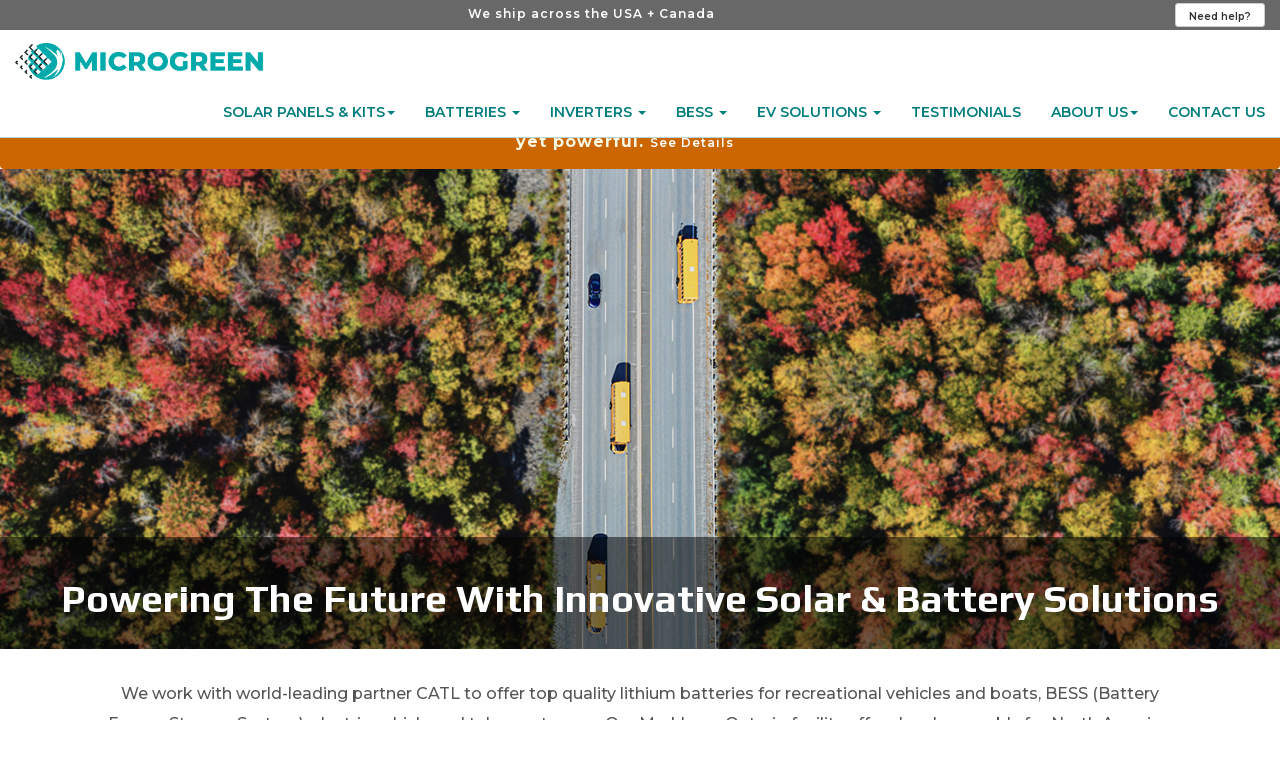

--- FILE ---
content_type: text/html; charset=utf-8
request_url: https://microgreen.ca/Default.aspx
body_size: 17815
content:


<!DOCTYPE html>
<html lang="en">
<head><meta charset="utf-8" /><meta http-equiv="X-UA-Compatible" content="IE=edge" /><meta name="viewport" content="width=device-width, initial-scale=1" /><meta name="facebook-domain-verification" content="0ciy8qbrhylfg3axh05q2wh0mo8h4j" />
    <!-- NB: The above 3 meta tags *must* come first in the head; any other head content must come *after* these tags -->
    <!-- Global site tag (gtag.js) - Google Analytics -->
    <script async src="https://www.googletagmanager.com/gtag/js?id=G-1REQF57XYY"></script>
    <script>
      window.dataLayer = window.dataLayer || [];
      function gtag(){dataLayer.push(arguments);}
      gtag('js', new Date());
      gtag('config', 'G-1REQF57XYY');
    </script>

    <!-- Google Analytics - for enabling Event tracking -->

    <!-- End Google Analytics -->

    <!-- MSFT Analytics - UET tag -->
  

    <!-- Clarity tracking code for https://microgreen.ca/ -->



    <script>
   function SendMsftConversionEvent(eventType, eventLabel) {
       return;
   window.uetq = window.uetq || [];  
   window.uetq.push ('event', 'Send', {'event_category': eventType, 'event_label': eventLabel, 'event_value': '1'});  
   }

    </script>

    <!-- Tracking code use by MultiView -->

    <!-- Facebook Pixel Code -->

    <!-- End Facebook Pixel Code -->


    <title>
	Made-in-Canada green solutions for EVs, boats and homes | Microgreen.ca
</title><link rel="stylesheet" href="https://maxcdn.bootstrapcdn.com/bootstrap/3.3.7/css/bootstrap.min.css" /><link rel="stylesheet" href="/css/msc.css" /><link rel="stylesheet" href="/css/msc-style.css" />
    <!-- jQuery (necessary for Bootstrap's JavaScript plugins) -->
    <script src="https://ajax.googleapis.com/ajax/libs/jquery/3.2.1/jquery.min.js"></script>
    <!-- Latest compiled and minified JavaScript -->
    <script src="https://maxcdn.bootstrapcdn.com/bootstrap/3.3.7/js/bootstrap.min.js"> </script>

<!--    <link href="favicon.ico" rel="shortcut icon" type="image/x-icon" />  -->


    <link rel="apple-touch-icon" sizes="152x152" href="/apple-touch-icon.png" /><link rel="icon" type="image/png" sizes="32x32" href="/favicon-32x32.png" /><link rel="icon" type="image/png" sizes="16x16" href="/favicon-16x16.png" /><link rel="mask-icon" href="/safari-pinned-tab.svg" color="#5bbad5" /><meta name="msapplication-TileColor" content="#da532c" /><meta name="theme-color" content="#ffffff" /><meta name="keywords" />
<meta name="keywords"/>
<meta name="description" content="Microgreen designs & develops turnkey offgrid solutions for cottages, homes & communities; intelligent battery storage for EV charging stations and telco network; green retrofitting of transit & trucks."/>
<style>
body {
	background-color: #fff; /* CHG fm warm teal #b4d2d2-Xception for Home > to white  | nov'20*/
	padding-top: 78px; /* to fix top nav .fixed-top overlap with h1 */
}
/* NAVBAR Xception for this home pg */
.navbar-default {
	background-color: #FFF; /* navbar bg */
	border-color: #b4d2d2;
	min-height: 60px; /* feb 15*/
}
.navbar-default .navbar-nav > li > a {
	color: #007d7e;
	font-weight: 600;
	padding-top: 24px; /* FEB 15  */
}
.navbar-default .navbar-nav > .active > a, .navbar-default .navbar-nav > .active > a:hover, .navbar-default .navbar-nav > .active > a:focus {
	color: #fff;
	background-color: #b4d2d2;
	padding-top: 24px;   /* FEB15 */
}
/* Logo*/
.navbar-brand {
	float: left;
	margin-top: -2px;
	margin-right: 10px;
}
/* REMOVED Nov-05 | SHOWCASE products  */

/* w3 CARD  */
.w3card {
	/* Add shadows to create the "card" effect */
	box-shadow: 0 4px 8px 0 rgba(0,0,0,0.2);
	transition: 0.3s;
	width: 100%; /*width of card */
	border-radius: 0px; /* was 5px rounded corners */
	height: 475px; /* 430 px */
	margin-bottom: 15px;
	background-color: #FFF;
}
.w3card:hover {
	box-shadow: 0 8px 16px 0 rgba(0,0,0,0.2); /* On mouse-over, add a deeper shadow */
}
/* | CHG nov'20 - dont want rounded corners
img {
	border-radius: 5px 5px 0 0; 
} */

.w3container {
	padding: 2px 16px; /* Add some padding inside the card container content */
}
/* end of w3card */

/* fix Card Height issue on Landscape mode for mobile */
@media (min-width: 565px) and (max-width: 739.98px) {
#apps .w3card {
	height: 580px;
}
}
.app-card-content {
	display: block;
	padding-bottom: 3rem;
}
 @media (min-width: 576px) {
.app-card-content {
	height: 130px;
}
}
.btn-primary {
	background-color: #f39c12;
	border-color: #f39c12;
}
.btn-primary:hover {
	color: #fff;
	background-color: #f1c40f;
	border-color: #f1c40f;
}
/*CONTACT US  */
#contact-us {
	padding-top: 20px;
	padding-bottom: 50px;
} /* feb-18-2020 */
#contact-us h2 {
	color: #007d7e; /*444*/
	font-weight: 600;
	font-size: 26px;
}
.cntr_contact-us {
	background-color: #fff;
} /* | new class nov'20 */
 @media (min-width: 768px) {
.cntr_contact-us {
	padding: 0 50px;
}
}
/* FOOTER  */
footer {
	background-color: #fff;
}
/* REMOVED Nov'20 | section APPLICATIONS/SOLUTION w3card*/

/* card BTN absolute position */
div.relative {
	position: relative;
}
div.absolute {
	position: absolute;
	left: 0;
	bottom: 8%;
	width: 100%;
}
p.absolute {
	position: absolute;
	left: 0;
	bottom: 5%;
	width: 100%;
}
/* CO INTRO paragraph - nov-06-20 + JOIN TEAM may-11'21 */

.co-intro {
	padding: 0px 100px 70px;
}
.co-intro--text {
	font-weight: 500;
	font-size: 16px;
	line-height: 3rem;
	padding-bottom: 20px;
}
 @media (max-width: 767px) {
.co-intro {
	padding: 0px 10px 30px;
}
.co-intro--text {
	font-weight: 500;
	font-size: 12px;
	line-height: 2rem;
}
}
/* Ship-to-US TOP bar apr16'20*/

div.topbar {
	background-color: #686868;  /*686868 */
	height: 30px;
	color: #fff;
	padding-top: 3px;
	text-align: center;
}
.topbar span {
	font-size: 9px;
	letter-spacing: 1px;
	font-weight: 700;
}
.needhelp-btn {
	display: inline;
	font-size: 10px;
	width: 90px;
	font-weight: 600;
	height: 24px;
	float: right;
}
 @media (min-width: 825px) {
.topbar span {
	font-size: 12px;
	font-weight: 600;
	letter-spacing: 1px;
}
}
/* REMOVED nov'20 |  TESTIMONIALS + carousel apr'2020 */


/* New: hyperlinks for h2 - color exception fm global - apr-26-20*/
a {
	color: #007d7e;  /* use  #007d7e if need darker */
	font-weight: 600;
	text-decoration: none;
}
a:hover, a:focus {
	color: #007d7e;
	text-decoration: underline;
}
/* || NEW TEST FOR B2B */
/* Create TWO equal columns that floats next to each other - W3 mixed col */
.column {
	float: left;
	width: 50%; /*CHG fm 25% (4col) to 33% (3col) to 50% (2col) */
	padding: 10px;
	height: 620px; /* equal height for all col so they line up */
}
/* Clear floats after the columns */
.row:after {
	content: "";
	display: table;
	clear: both;
}

/* Responsive layout - make it stack instead of 2-column-layout bec hv now only 3-col instead of 4-col */
@media screen and (max-width: 900px) {
.column {
	width: 50%; /*CHG fm 50% (2col) to 100% stacked */
	height: 500px;
}
}
 @media (min-width: 1500px) { /*for XXL screen 1900px */
.column {
	height: 750px;
}
}

/* Responsive layout - makes the two columns stack on top of each other instead of next to each other */
@media screen and (max-width: 600px) {
.column {
	width: 100%;
	height: 100%;
}
}
/* NEW | INTRO BANNER - JUMBOTRON replacing carousel - Nov'20 */
.intro-banner {
	position: relative;
}
.intro-banner .intro-banner__content {
	position: absolute;
	bottom: 0;
	background: rgb(0, 0, 0); /* Fallback color */
	background: rgba(0, 0, 0, 0.5); /* Black background with 0.5 opacity */
	color: #f1f1f1;
	width: 100%;
	padding: 20px;
}
.jumbotron h1 {
	font-size: 39px;
	font-weight: 700;
	color: #FFF;
}
 @media (max-width: 750px) { /* for mobile */
.intro-banner .intro-banner__content {
	padding: 0px;
}
.jumbotron h1 {
	font-size: 20px;
	color: #FFF;
}
}
/* | LOGO -dropshadow for cards effect */

.logo__style-shadow {
	box-shadow: 0 2px 2px 0 rgba(0, 0, 0, 0.2), 0 6px 20px 0 rgba(0, 0, 0, 0.19); /*chg fm org 0 4px 8px 0 for distance */
}
/* bs3 css - use in segment */
.lead {
	margin: 20px 0 10px;
}


/* || ALERT v2 - 2023-09-09 || */
.alert {
  padding: 15px;
  margin-bottom: 0px;
  border: 1px solid transparent;
  border-radius: 4px;
  margin-left: -15px;
  margin-right: -15px;
}

.alert-dismissible {
  padding-right: 38px;
}

.alert span {font-size: 9px; 
	letter-spacing: 1px;
	font-weight: 700;}

/* NEW use-case 202309 */
.alert-warning { background-color: #C60; color:#fcf8e3; padding-top:15px; 	
}
/* end new use-case */

 @media (min-width: 825px) {
.alert {
  padding: 15px;
  margin-bottom: 0px;
  border: 1px solid transparent;
  border-radius: 4px;
}
.alert-dismissible {
  padding-right: 45px;
}
.alert span {font-size: 11px; 
	letter-spacing: 1px;
	font-weight: 700;
	}

/* NEW use-case 202309 - for bigger font & padding */
.alert p {font-size: 16px; 
	letter-spacing: 1px;
	font-weight: 700;
	padding-top: 15px;
	}
}
/* -- end of ALERT -- */

   /* video growatt & microgreen partner Nov 2021 */
.iframe-container {
	position: relative;
	width: 100%;
	padding-bottom: 56.25%;
	height: 0;
}
.iframe-container iframe {
	position: absolute;
	top: 0;
	left: 0;
	width: 100%;
	height: 100%;
} 


/* need taller w3card for featured - may'25 */
.w3card--h550px {
	height: 550px;
}

/* NEW temp - need shorter w3card for cottage & boat shows - may'25 */
.w3card--h188px {
	height: 188px;
}
</styl
</style>


<script src="https://www.youtube.com/iframe_api"></script>
    <script>
        // create youtube player
        var player;
		var player2;
		var player3;
        function onYouTubePlayerAPIReady() {
           // alert('initizlied!');
            player = new YT.Player('player', {
              width: '460',
              height: '258',
              videoId: '5H24NHV7lQc',
              events: {
                onReady: onPlayerReady,
                onStateChange: onPlayerStateChange
              }
            });

            player2 = new YT.Player('player2', {
              width: '460',
              height: '258',
              videoId: '8g68Zu8hYLw',
              events: {
                onReady: onPlayerReady,
                onStateChange: onPlayerStateChange
              }
            });	

            player3 = new YT.Player('player3', {
              width: '460',
              height: '258',
              videoId: 'RWeqr79sMRA',
              events: {
                onReady: onPlayerReady,
                onStateChange: onPlayerStateChange
              }
            });		
			
        }

        // autoplay video
        function onPlayerReady(event) {
           // event.target.playVideo();
        }

        // when video ends
        function onPlayerStateChange(event) {        
            if(event.data === 0) {          
                event.target.seekTo(0,true);
				event.target.stopVideo();
            }

            if (event.data === 1) {
                gtag('event', 'Video', { 'video_name': event.target.playerInfo.videoData.title, 'event_Type': 'Playing' });
            }
            else if (event.data === 0) {
                gtag('event', 'Video', { 'video_name': event.target.playerInfo.videoData.title, 'event_Type': 'Ended' });
            }
            else if (event.data === 2) {
                gtag('event', 'Video', { 'video_name': event.target.playerInfo.videoData.title, 'event_Type': 'Paused' });
            }
        }
    </script>
	



<script>
    function setActiveMenu(menuId)
    {
        // alert('hello');
        if (window.location.hash) {
            document.getElementById('contactUsMenu').className = "active";
        }
/*        else {
            document.getElementById('homeMenu').className = "active";
        }
*/
        // document.getElementById(menuId).className = "active";
    }
</script>



</head>
<body>
    <form method="post" action="./Default.aspx" id="ctl01">
<div class="aspNetHidden">
<input type="hidden" name="__EVENTTARGET" id="__EVENTTARGET" value="" />
<input type="hidden" name="__EVENTARGUMENT" id="__EVENTARGUMENT" value="" />
<input type="hidden" name="__VIEWSTATE" id="__VIEWSTATE" value="Szf3WakcfkWZikLHK5Z1sr11OtKX4rwnugKImJZx+qebFZC5kJlbinOFXDIlOBipxRh7i3TLnl9XdgdO32qqtO6aW+IXPa36TCvzuVyMfU1J5H1Io34L1JUdLo7AatJYOwZamj7HDFQ3+bXdsV5icE7LFe/BUgWP8yueD0RYAIplAzNY/KBcbTJxfX+jfkYN4sVNzsfAELnlSIjsMNc9vw==" />
</div>

<script type="text/javascript">
//<![CDATA[
var theForm = document.forms['ctl01'];
if (!theForm) {
    theForm = document.ctl01;
}
function __doPostBack(eventTarget, eventArgument) {
    if (!theForm.onsubmit || (theForm.onsubmit() != false)) {
        theForm.__EVENTTARGET.value = eventTarget;
        theForm.__EVENTARGUMENT.value = eventArgument;
        theForm.submit();
    }
}
//]]>
</script>


<div class="aspNetHidden">

	<input type="hidden" name="__VIEWSTATEGENERATOR" id="__VIEWSTATEGENERATOR" value="CA0B0334" />
	<input type="hidden" name="__EVENTVALIDATION" id="__EVENTVALIDATION" value="R8fH62Q+ldo36u/rzOT+bL16+h9K2yMVwf8ERgpOnlZDwewwSnLtMdRO8kYkqBHmWO0T4yOw4XpMbLIc8WVj9OXVlCatlswZfE9aS9whJnvoNlGF+eTbF7Tq0d+J6nNWOsN0hRK0bRMmlQbqMNXyu9RSQY2N3CZbvV9ze+7qSOat/8IhZz0L3dyMJCcM/lpGuYRrBI1dnlx8eQ9QhQy5Hg67uB4OMsvgwJmjTo4j5Y92YYi2dLlz3VPrc9LWU+i9UW3umWvnMedJAJSrK38f1tV2/MvhC5FqZuRv1eL1WVA=" />
</div>

    <header>
<!-- NAVBAR MAR16-2020-->
<nav class="navbar navbar-default navbar-fixed-top">	
  <!-- TEST Ship topBar -->
  <div class="container-fluid topbar"> <span>We ship across the USA + Canada &nbsp;</span>
    <button type="button" class="btn btn-default btn-sm needhelp-btn" data-toggle="modal" data-target="#modal-need-help">Need help?</button>
  </div>
  <div class="container-fluid">
    <div class="navbar-header">
      <button type="button" class="navbar-toggle" data-toggle="collapse" data-target="#myNavbar"> <span class="icon-bar"></span> <span class="icon-bar"></span> <span class="icon-bar"></span> </button>
      <a class="navbar-brand" href="/default.aspx"><img class="img-responsive" src="/images/microgreen_logo_pos_sm.png" width="250" alt="Microgreen Solar Corporation logo"></a> </div>
    <div class="collapse navbar-collapse" id="myNavbar">
      <ul class="nav navbar-nav navbar-right">
       <li id="solarMenu"><a href="#" class="dropdown-toggle" data-toggle="dropdown" role="button" aria-haspopup="true" aria-expanded="false">SOLAR PANELS & KITS<span class="caret"></span></a>
          <ul class="dropdown-menu">
            <li><a href="/growatt-residential/offgrid-solar-panel-kit-deals">Off-grid kits</a></li>
            <li><a href="/hybrid-gridtie-kit">Hybrid kits</a></li>
            <li class="divider"></li>
            <li><a href="/solar-panels-overview">All Solar Panels</a></li>
            <li><a href="/solar-panels/rec-solar-panels">REC Solar Panels</a></li>
            <li><a href="/solar-panels/semi-flexible-solar-panel-100w-sunpower">SunPower Semi Flex  Panels</a></li>
            <li><a href="/solar-panels/semi-flexible-solar-panels">Custom Sizes - Semi Flex</a></li>
            <li><a href="/solar-panels/solar-panel-100w">Custom Sizes - Rigid</a></li>
            <li class="divider"></li>
            <li><a href="/solar-storage-solutions/off-grid-solutions-homes-cottages">Solar solutions for homes & cottages</a></li>
            <li class="divider"></li>
             <li style="font-size:13px; margin-top:-5px;"><a href="faq-solar">FAQ</a></li>
          </ul>
        </li>
        <li id="batteriesMenu"><a href="#" class="dropdown-toggle" data-toggle="dropdown" role="button" aria-haspopup="true" aria-expanded="false">BATTERIES  <span class="caret"></span></a>
          <ul class="dropdown-menu">
            <li><a href="/batteries-overview">Overview</a></li>
            <li><a href="/energypak-lithium-batteries">Energy Pak </a></li>
            <li><a href="/emergency-backup-system">Backup Pak</a></li>
            <li><a href="/portable-power-station-Growatt-Infiniti-1500">Growatt</a></li>
            <li><a href="/pytes-V5-lithium-battery">Pytes</a></li>
           <li class="divider"></li>
            <li><a href="/solar-storage-solutions/off-grid-rvs-trailers">RVs and Trailers</li>
            <li><a href="/solar-storage-solutions/power-for-marine">Marine</a></li>
            <li><a href="/customized-lithium-batteries">Custom</a></li>
            <li class="divider"></li>
            <li style="font-size:13px; margin-top:-5px;"><a href="/Faq-solar" >FAQ</a></li>
          </ul>
        </li>
        <li id="InvertersMenu"><a href="#" class="dropdown-toggle" data-toggle="dropdown" role="button" aria-haspopup="true" aria-expanded="false">INVERTERS <span class="caret"></span></a>
          <ul class="dropdown-menu">
            <li><a href="/powerpak-offgrid-solar-system">Power Pak</a></li>
            <li><a href="/growatt-residential/inverters-overview">Growatt inverters</a></li>
            <li><a href="/luxpower-residential/luxpower-inverters-overview">LuxPower inverters</a></li>
             <li class="divider"></li>
            <li><a href="/growatt-residential/offgrid-solar-panel-kit-deals">Off-grid kits</a></li>
            <li><a href="/hybrid-gridtie-kit">Hybrid kits</a></li>
          </ul>
        </li>
        <li id="BESSMenu"><a href="#" class="dropdown-toggle" data-toggle="dropdown" role="button" aria-haspopup="true" aria-expanded="false">BESS <span class="caret"></span></a>
          <ul class="dropdown-menu">
            <li><a href="/large-scale-energy-storage-solutions-ovw">BESS Overview</a></li>
            <li><a href="/solar-storage-solutions/catl-enerone-outdoor-lithium-battery-cabinet">EnerOne+</a></li>
            <li><a href="/solar-storage-solutions/catl-enerC-plus.aspx">EnerC+</a></li>
            <li><a href="/solar-storage-solutions/enerx-outdoor-battery-container">EnerX</a></li>
            <li><a href="/solar-storage-solutions/containerized-energy-storage">Custom Systems</a></li>
          </ul>
        </li>
        <li id="EVSolutionsMenu"><a href="#" class="dropdown-toggle" data-toggle="dropdown" role="button" aria-haspopup="true" aria-expanded="false">EV SOLUTIONS <span class="caret"></span></a>
          <ul class="dropdown-menu">
            <li><a href="/custom-ev-battery-packs.aspx">Specialty Vehicles</a></li>
            <li><a href="/solar-storage-solutions/power-for-marine">Marine</a></li>
            <li><a href="/solar-storage-solutions/off-grid-rvs-trailers">Recreational Vehicles</a></li>
            <li><a href="/solar-storage-solutions/intelligent-ev-charging">EV Charging</a></li>
          </ul>
        </li>



        <li id="testimonialsMenu"><a href="/customer-testimonials">TESTIMONIALS</a></li>
        <li id="aboutusMenu"><a href="#" class="dropdown-toggle" data-toggle="dropdown" role="button" aria-haspopup="true" aria-expanded="false">ABOUT US<span class="caret"></span></a>
          <ul class="dropdown-menu">
            <li><a href="/about-us#microgreen-focus">Microgreen's Expertise</a></li>
            <li><a href="/about-us#leadership">Leadership team</a></li>
            <li><a href="/about-us#innovations">Innovations</a></li>
            <li class="divider"></li>
            <li><a href="/press-release-mtb-and-microgreen">Press release</a></li>
            <li><a href="/job-opportunities">Job opportunities</a></li>
          </ul> 
        </li> 
        <li id="contactUsMenu"><a href="/default#contact-us">CONTACT US</a></li>
      </ul>
    </div>
  </div>
</nav>

    </header>

    <div id="body">
        <span id="myPage"></span> 
        

        <section >
            

<span id="myPage"></span> 

  
<!-- | Alert  Labour Day Special moved to MasterPage?-->
<!-- | Alert BoatShow Special must match .css styles-->
   <div id="MainContent_TemporaryAlert" class="container-fluid text-center">
    <div class="alert alert-warning alert-dismissible">
    <a href="#" class="close" data-dismiss="alert" aria-label="close">&times;</a>
     <p>Announcing Microgreen's new 5kW kit that can power your cottage for only $6500.  An affordable system that is lightweight yet powerful. <a href="/growatt-residential/offgrid-solar-panel-kit-deals" style="font-size:12px;color:#fff;" onclick="gtag('event', 'promo_link', {'linkdestination': 'Growatt 5K Kit'});">See Details</a><br/></p>
  </div>
  </div>
<!-- | Alert end -->
<!-- | Alert end -->


<!-- INTRO BANNER - JUMBOTRON replacving  Carousel - 20201101 --> 
<!-- compo |  Responsive Image with Transparent Text > NEED POSITIONING --> 
<!-- https://www.w3schools.com/howto/tryit.asp?filename=tryhow_css_image_transparent_bottom --> 

<!--  CO INTRO BANNER -->
<div class="jumbotron intro-banner" style="padding-top: 0px; padding-bottom: 0px;"> <!-- | style to offset Jumbotron bs3 native padding --> 
  <img class="img-responsive" src="images-b2b/specialty-ev-made-in-canada-crop1500px.jpg" alt="Made in Canada green solutions for EVs, boats and homes"  style="width:100%;">
  <div class="intro-banner__content text-center">
    <h1>Powering The Future With Innovative Solar & Battery Solutions</h1>
    <!-- bs3 has css rule for jumbotron h1 --> 
    <!-- <a class="btn btn-primary" href="about-us" role="button">Learn more about what we do</a> --> 
  </div>
</div>

<!-- Co INTRO short paragraph 20250401 -->

<div  class="container-fluid co-intro text-center">
  <p class="co-intro--text">We work with world-leading partner CATL to offer top quality lithium batteries for recreational vehicles and boats, BESS (Battery Energy Storage System), electric vehicle and telecom towers. Our Markham, Ontario facility offers local assembly for North America. We provide off-the-shelf batteries & custom-designed solutions.
  </p>
   <p class="co-intro--text">We sell and service green energy kits of solar panels, batteries and inverters for residential, cottages, tiny homes. Our products have been deployed in  over 3,000 installations.
  </p>
  <a class="btn btn-primary" href="about-us" role="button">Learn more about us</a> </div>
  



<!-- NEW 4 SEGMENTS | W3 Mixed Col Layout compo | Exception: img hv no rounded corners) -->
<div class="container-fluid">
  <div class="row" style="padding: 25px 50px 0px;background-color: #fff"" > 
    <!-- | RESIDENTIAL & CONSUMER SOLUTIONS -->
    <div class="column" style="padding-bottom: 30px;"> <a href="residential-consumer-overview"><img src="images/Growatt-offgrid-gridtie-solutions.jpg" alt="offgrid solutions for cottage, residential and consumers"  style="width:100%;border: 1px solid #ccd;"></a>
      <h2 style="font-size: 26px; font-weight: 600; letter-spacing: 1px;color: #007d7e;text-transform:uppercase;"><a href="residential-consumer-overview">Off-Grid &amp;  Hybrid (Off-Grid + Gridtie) Solutions</a></h2>
  <p class="lead">See our June Special Prices on solar kits!</p>    
      <p style="padding-right: 20px;">Plug & play solar power for your home, cottage, RV, trailer and boat. We are a real company with 15 years of experience, with real people providing exceptional service. </p>
      <div style="padding-top: 15px;"><a class="btn btn-primary" href="residential-consumer-overview" role="button">Learn more</a></div>

    </div>
    
    <!-- | TRANSPORT SOLUTIONS -->
    <div class="column" style="padding-bottom: 30px;"> <a href="custom-ev-battery-packs.aspx"><img src="images-b2b/custom-EV-battery-pack-solutions-20250604.jpg" alt="custom EV battery pack solutions for transportation"  style="width:100%;border: 1px solid #ccd;"></a>
      <h2 style="font-size: 26px; font-weight: 600;letter-spacing: 1px;color: #007d7e;text-transform:uppercase;"> <a href="custom-ev-battery-packs.aspx">Lithium EV Battery Packs</a></h2>
<p class="lead">Designed for Canada's climate
</p>      
        <p> <!--Green retrofits for existing and aging fleet vehicles using lithium ion batteries, to cut carbon emissions for transit buses, trucks, and recreational vehicles.  <br/> -->
Custom Lithium battery solutions for electric buses, forklifts, marine boats, recreational vehicles, scissor lifts, and industrial vehicles.</p>
      <div  style="padding-top: 15px;"><a class="btn btn-primary" href="custom-ev-battery-packs.aspx" role="button">Explore more</a></div>
    </div>
    
    <!-- | LARGE-SCALE SOLUTIONS (formerly Community infrastructure)-->
    <div class="column" style="padding-bottom: 30px;"> <a href="large-scale-energy-storage-solutions-ovw"><img src="/images-b2b/large-scale-energy-storage-home-1500px.jpg" alt="large scale battery energy storage system" style="width:100%;border: 1px solid #e1e6e6;"></a>
      <h2 style="font-size: 26px; font-weight: 600;letter-spacing: 1px;color: #007d7e;text-transform:uppercase;"> <a href="large-scale-energy-storage-solutions-ovw">Large scale  storage Solutions</a></h2>
      <p class="lead">High capacity energy storage for Canada’s climate</p>
      <p style="padding-right: 20px;"><strong>CATL EnerOne</strong> | serviced by MICROGREEN for outdoor lithium-ion battery storage system that is powerful, flexible and with long service life.</p>
      <div style="padding-top: 15px;"><a class="btn btn-primary" href="large-scale-energy-storage-solutions-ovw" role="button">Explore more</a></div>
    </div>
    
    <!-- | TELECOM SOLUTIONS -->
    <div class="column"> <a href="solar-storage-solutions/telecom-green-energy.html"><img src="images-b2b/telecom-solutions-1500px.jpg" alt="sustainable power for telecom networks" style="border-radius: 0; width:100%;"></a>
      <h2 style="font-size: 26px; font-weight: 600;letter-spacing: 1px;color: #007d7e;text-transform:uppercase;"> <a href="solar-storage-solutions/telecom-green-energy.html">Telecom Solutions</a></h2>
      <p class="lead">Clean power for telecom networks</p>
            <p>Sustainable energy to reduce cost and emission for the telecom network.</p>
      <div  style="padding-top: 40px;"><a class="btn btn-primary" href="solar-storage-solutions/telecom-green-energy.html" role="button">Learn more</a></div>
    </div>
  </div>
</div>
<br/>
<!-- ||  Container 3 COTTAGE & BOAT SHOWS - May-17-205 -->

<div class="container-fluid text-center" style="background-color: #e1ecec; padding-bottom: 60px;">
  <div id="showcase" class="container text-center">
    <h2 style="font-weight:600;color:#008282;padding-top: 40px;padding-bottom: 10px;">UPCOMING EVENTS</h2>
   
    <p class="lead">Come find out how Microgreen makes off grid living an easy and affordable reality for you!</p>
    <br/>
    <div class="row text-center">
      <div class="col-sm-4">
        <div class="w3card relative w3card--h188px"> <a href="https://www.cottageshowmuskoka.ca/"><img class="img-responsive center-block" src="images/MuskokaCottageShow_202505-v3.jpg" alt="Muskoka Cottage Show"></a>
        </div>
      </div>
      <div class="col-sm-4">
        <div class="w3card relative w3card--h188px"> <a href="https://www.orillia.com/boatshow"><img class="img-responsive center-block" src="images/Orillia-In-Water-Boat-Show-2025.png" alt="Orillia In-Water Boat Show"></a>

        </div>
      </div>
      <div class="col-sm-4">
        <div class="w3card relative w3card--h188px"> <a href="https://muskokashows.com/"><img class="img-responsive center-block" src="images/muskoka-boat&cottage-show-2025.jpg" alt="Muskoka Boat & Cottage Show"></a>

        </div>
      </div>
    </div>
  </div>
  <br/>
  <br/>
</div>

<!-- FEATURED products -->
<div class="container-fluid" style="background-color: #b4d2d2; padding:50px 0;">
<!-- Container SHOWCASE brands  -->
<div  class="container text-center"> <!--| FIXED -->
  <h2 class="text-center"style="font-weight:600;color:#008282;">Featured Products</h2>
  <br/>
  <!-- Row 1 - Container SHOWCASE BOTTOM row PRODUCTS -->  <div class="row text-center">
    <div class="col-sm-4">
      <div class="w3card relative w3card--h515px"> <a href="growatt-residential/inverters-overview"><img class="img-responsive center-block" src="images-growatt/Growatt_No_1_residential_inverter_supplier_in_the_world.jpg" alt="Growatt inverters"></a>
        <div class="w3container w3container--t-growatt"> <!-- special adjust for growatt card -->
          <h2><a href="growatt-residential/inverters-overview">Growatt Solar Inverters</a><br/>
          </h2>
          <p> Available in a wide range of capacities in stackable configurations, with advanced features such as remote monitoring. <br/>
            Inverters available for both Off-grid and On-grid (grid-tie). </p>
          <p class="absolute"><a class="btn btn-primary btn-lg" href="growatt-residential/inverters-overview" role="button">Learn more</a></p>
        </div>
      </div>
    </div>
    <div class="col-sm-4">
      <div class="w3card relative w3card--h515px"> <a href="pytes-V5-lithium-battery"><img class="img-responsive" src="images/Pytes-single-Battery-v2_thumbnail300px.jpg" alt="Pytes Lithium Batteries" style="width:350px;padding-top: 30px;padding-bottom: 25px;"></a>
        <div class="w3container" style="margin-top: -20px;">
          <h2><a href="pytes-V5-lithium-battery">PYTES Lithium Batteries</a></h2>
          <p>More powerful. More adaptable. More scalable. Smarter. <br/>
            Able to connect and communicate with many brands of inverters such as Growatt, Luxpower, Victron</p>
          <p class="absolute"><a class="btn btn-primary btn-lg" href="pytes-V5-lithium-battery" role="button">Learn more</a></p>
        </div>
      </div>
    </div>
    <!-- | GROWATT REPLACES backup Pak   -->
    <div class="col-sm-4">
      <div class="w3card relative w3card--h515px"> <a href="luxpower-residential/luxpower-inverters-overview"><img class="img-responsive center-block" src="images/luxpower-inverters-composite.jpg" alt="Luxpower inverters"></a>
        <div class="w3container w3container--t-growatt"> <!-- special adjust for growatt card -->
          <h2><a href="luxpower-residential/luxpower-inverters-overview">LuxPower Solar Inverters</a><br/>
          </h2>
          <p>The ultimate pick for Off-grid solutions, empowering energy independence.
            Tailored for remote regions and unstable power scenarios, enabling direct off-grid usage.  Off-grid inverters or hybrid inverters available. </p>
          <p class="absolute"><a class="btn btn-primary btn-lg" href="luxpower-residential/luxpower-inverters-overview" role="button">Learn more</a></p>
        </div>
      </div>
    </div>
  </div>
</div>
</div>

<!-- | OUR PARTNERS -->
<div class="container-fluid" style="background-color: #E8E8E8; padding:20px 0 10px;">
  <h2 class="text-center" style="font-weight:600;color:#008282;">Our Partners</h2>
  <div class="container" style="padding: 50px;">
    <div class="row text-center">
      <div class="col-xs-6 col-sm-3" style="padding-bottom:10px;"><a href="https://uwaterloo.ca/"><img class="img-responsive logo__style-shadow" src="images-b2b/partners/university-waterloo-logo-85pc-whitebg.gif" width="300" alt="Partnering with University of Waterloo"></a></div>
      <div class="col-xs-6 col-sm-3" style="padding-bottom:10px;"><a href="https://www.utoronto.ca/"><img class="img-responsive logo__style-shadow" src="images-b2b/partners/university-toronto-logo-85pc-whitebg.gif" width="300"  alt="Partnering with University of Toronto"></a></div>
      <div class="col-xs-6 col-sm-3" style="padding-bottom:10px;"><a href="https://www.centennialcollege.ca/"><img class="img-responsive logo__style-shadow" src="images-b2b/partners/centennial-college-logo-75pc-whitebg.gif" width="300" alt="Partnering with Centennial College"></a></div>
            <div class="col-xs-6 col-sm-3" style="padding-bottom:10px;"><a href="https://oce-ontario.org/"><img class="img-responsive logo__style-shadow" src="images-b2b/partners/oce-65pc-whitebg.gif" width="300" alt=""></a></div>

    </div>
    <div class="row text-center">
      <div class="col-xs-6 col-sm-3" style="padding-bottom:10px;"><a href="https://www.marsdd.com/"><img class="img-responsive logo__style-shadow" src="images-b2b/partners/mars-logo-85pc-whitebg.gif" width="300" alt="Partnering with MaRS"></a></div>
      <div class="col-xs-6 col-sm-3" style="padding-bottom:10px;"><a href="https://www.bdc.ca/en"><img class="img-responsive logo__style-shadow" src="images-b2b/partners/bdc-logo-80pc-whitebg.gif" width="300"></a></div>
     <div class="col-xs-6 col-sm-3" style="padding-bottom:10px;"><a href="https://www.hydroquebec.com/residential/"><img class="img-responsive logo__style-shadow" src="images-b2b/partners/hydro-quebec-logo-95pc-whitebg.gif" width="300"></a></div>
          <div class="col-xs-6 col-sm-3" style="padding-bottom:10px;"><a href="http://www.sixnations.ca/"><img class="img-responsive logo__style-shadow" src="images-b2b/partners/six-nations-logo-70pc-whitebg.gif" width="300"></a></div>


    </div>
    
    <div class="row text-center">
      <div class="col-xs-6 col-sm-3" style="padding-bottom:10px;"><a href="https://cutric-crituc.org/"><img class="img-responsive logo__style-shadow" src="images-b2b/partners/cutric-logo-whitebg.gif" width="300" alt="Partnering with Canadian Urban Transit Research & Innovation"></a></div>
      <div class="col-xs-6 col-sm-3" style="padding-bottom:10px;"><a href="https://nrc.canada.ca/en"><img class="img-responsive logo__style-shadow" src="images-b2b/partners/ncr-logo-75pc-whtiebg.gif" width="300" alt="Partnering with National Research Council Canada"></a></div>
     <div class="col-xs-6 col-sm-3" style="padding-bottom:10px;"><a href="https://apma.ca/"><img class="img-responsive logo__style-shadow" src="images-b2b/partners/apma-logo-whitebg.gif" width="300" alt="Partnering withAPMA "></a></div>
     <div class="col-xs-6 col-sm-3" style="padding-bottom:10px;"><a href="https://www.canadiansolar.com/"><img class="img-responsive logo__style-shadow" src="images-b2b/partners/canadian-solar-logo-whitebg.gif" width="300" alt="Partnering withAPMA "></a></div>

    </div>
    <div class="row text-center">
         <div class="col-xs-6 col-sm-3" style="padding-bottom:10px;"><a href="https://new.abb.com/ca"><img class="img-responsive logo__style-shadow" src="images-b2b/partners/abb-logo-whitebg.gif" width="300" alt="Partnering withAPMA "></a></div>

         <div class="col-xs-6 col-sm-3" style="padding-bottom:10px;"><a href="https://www.catl.com/en/"><img class="img-responsive logo__style-shadow" src="images-b2b/partners/catl-logo-whitebg.gif" width="300" alt="Partnering withAPMA "></a></div>

     <div class="col-sm-6" style="padding-bottom:10px;"><a href="https://www.renewablesassociation.ca"><img class="img-responsive logo__style-shadow" src="images-b2b/partners/CanREA_Logo_Proud_Member_600px.gif" width="600" alt="Partnering with Canadian Renewable Energy Association."></a></div>
    </div>
    <div class="row text-center">
      <div class="col-xs-6 col-sm-3" style="padding-bottom:10px;"><a href="https://c4bc.ca/"><img class="img-responsive logo__style-shadow" src="images-b2b/partners/c4bc-logo-whitebg.gif" width="300" alt="Partnering withAPMA "></a></div>
      <div class="col-xs-6 col-sm-3" style="padding-bottom:10px;"></div>
    </div>
  </div>
</div>

<!-- | JOIN OUR TEAM - May 11'2021 --> 
<div class="container-fluid text-center" style="padding-bottom: 50px;">
  <h2 class="" style="font-weight:600;color:#008282;padding-top: 30px;padding-bottom: 10px;">Join the Microgreen Team</h2>
  <div class="container">
    <div class="row">
    <div class="col-md-1"></div> 
    <div class="col-md-7"> <p>We are a <strong>fast-growing</strong> company that designs innovative green energy products. 	Microgreen values creativity, teamwork and initiative.  We are inviting energetic people to join our team. Find out more.</p></div>
    <div class="col-md-3"><a class="btn btn-primary" href="job-opportunities" role="button">See Job Openings</a></div>
     <div class="col-md-1"></div>
   
     </div>

    </div>
   </div>
    
    
<!-- Container CONTACT US - keep ID for bookmark -->
<div id="contact-us" class="container-fluid cntr_contact-us" style="background-color: #b4d2d2;"><!-- | CHG nov'20 : fm bgcolor #b4d2d2;  fm no padding for mobile to padding:0 50px; for tablet/desktop -->
  <h2 class="text-center">CONTACT US</h2>
  <br>
  <div class="row">
    <div class="col-sm-7">
      <p><span class="glyphicon glyphicon-earphone"></span> <a href="tel:1-647-699-0420"><strong>+1-647-699-0420</strong></a></p>
      <p><span class="glyphicon glyphicon-print"></span> +1-888-684-8868</p>
      <p><span class="glyphicon glyphicon-envelope"></span>&nbsp; <a href="mailto:Sales@Microgreen.ca?Subject=Hello" target="_top">sales@Microgreen.ca</a></p>
      <p><span class="glyphicon glyphicon-map-marker"></span> 15 West Pearce Street, Unit 3 <br>
        <span style="padding-left: 18px;"> Richmond Hill, ON</span><br>
        <span style="padding-left: 18px;"> Canada L4B 1E3</span></p>
      <br>
      <h3 class="default"><strong>How can we help you?</strong></h3>
      <div class="form-group" style="padding-right: 20px;">
        <input name="ctl00$MainContent$name" type="text" id="MainContent_name" class="form-control" placeholder="Name" required="" />
        <br>
        <input name="ctl00$MainContent$email" type="email" id="MainContent_email" class="form-control" placeholder="Email" required="" />
        <br>
        <textarea name="ctl00$MainContent$message" id="MainContent_message" class="form-control" placeholder="Describe your inquiry" rows="5"></textarea>
      </div>
      <div class="row" style="padding-bottom: 25px;">
        <div class="col-sm-12 form-group">

		    <a onclick="gtag(&#39;event&#39;, &#39;form_send&#39;, { &#39;form_name&#39;: &#39;ContactUsOnHomePage&#39;, &#39;event_Type&#39;: &#39;FormSubmit&#39; });" id="MainContent_LinkButton2" class="btn btn-primary pull-left" href="javascript:__doPostBack(&#39;ctl00$MainContent$LinkButton2&#39;,&#39;&#39;)"><span id="MainContent_Label2" style="display: inline-block;">SEND</span></a>
        </div>
      </div>
    </div>
    
    <!-- Customer Service Center -->
    <div class="col-sm-5">
      <div class="w3card relative" style="margin-top: 10px;">
        <div class="w3container text-center">
          <h2 style="padding-top: 15px;">Customer Service Center</h2>
          <p>Meet our team of specialists & make <br>
            all your solar and battery plans a reality! </p>
          <p style="padding-top:5px"><a href="http://maps.google.com/?q=54%20West%20Beaver%20Creek%20Road%20Richmond%20Hill%20Ontario" target="_blank">Get Directions</a></p>
          <p><span class="glyphicon glyphicon-map-marker"></span> 15 West Pearce Street, Unit 3<br>
            Richmond Hill, Ontario, Canada </p>
          <h3>Opening Hours:</h3>
          <strong>Mon - Fri</strong>: 9:00 am - 6:00 pm <br>
          Sat & Sun: closed
          <p></p>
          <h3><span class="glyphicon glyphicon-earphone"></span> <a href="tel:1-647-699-0420">+1-647-699-0420</a></h3>
        </div>
      </div>
    </div>
  </div>
</div>
<!--#1 MODAL panel for Need help? form -->
<div class="modal fade" id="modal-need-help" role="dialog">
  <div class="modal-dialog"> 
    
    <!-- Modal content-->
    <div class="modal-content">
      <div class="modal-header">
        <button type="button" class="close" data-dismiss="modal">&times;</button>
        <h4 class="modal-title">Need help?</h4>
      </div>
      <div class="modal-body">
        <div>
          <div class="form-group">
            <label for="Name">First Name + Last Name :</label>
            <input name="ctl00$MainContent$GetHelpName" type="text" id="MainContent_GetHelpName" class="form-control" />
          </div>
          <div class="form-group">
            <label for="email">Email address :</label>
            <input name="ctl00$MainContent$GetHelpEmail" type="email" id="MainContent_GetHelpEmail" class="form-control" />
          </div>
       <div class="form-group">
            <label for="phone">Phone No. (optional) :</label>
            <input name="ctl00$MainContent$GetHelpPhone" type="number" id="MainContent_GetHelpPhone" class="form-control" />
          </div>

        <div class="form-group">
        <label for="Location" style="padding-right:9px;">Location: &nbsp; </label>
        <select name="ctl00$MainContent$GetHelpLocation" id="MainContent_GetHelpLocation" class="form-control input-sm" style="display:inline-block; width: 210px;">
	<option value="Unknown">-</option>
	<option value="Eastern Canada">Eastern Canada</option>
	<option value="Western Canada">Western Canada</option>
	<option value="Northern Canada">Northern Canada</option>
	<option value="Outside Canada">Outside Canada</option>
</select>
        </div>

        <div class="form-group">
        <label for="CustomerType">My profile: &nbsp; </label>
        <select name="ctl00$MainContent$GetHelpDefaultProfileSelection" id="MainContent_GetHelpDefaultProfileSelection" class="form-control input-sm" style="display:inline-block; width: 210px;">
	<option value="1">DIYer</option>
	<option value="5">Non-DIYer</option>
	<option value="2">Installer</option>
	<option value="3">Reseller</option>
	<option value="4">Other</option>
</select>
        </div>



            <div class="form-group">
            <label for="DesignStage" style="padding-right:9px;">My project is at this stage: &nbsp; </label>
            <select name="ctl00$MainContent$EstimateSelectProjectStage" id="MainContent_EstimateSelectProjectStage" class="form-control input-sm" style="display:inline-block; width: 210px;">
	<option value="1">Researching Solar/Storage</option>
	<option value="2">Planning/Designing</option>
	<option value="3">Building</option>
	<option value="4">Retrofitting</option>
	<option value="5">Preparing for an Emergency</option>
	<option value="6">Other</option>
</select>
            </div>

		  
          <div class="form-group">
            <label for="email">Let us know how we can help:</label>
            <textarea name="ctl00$MainContent$GetHelpMessage" id="MainContent_GetHelpMessage" class="form-control" rows="3"></textarea>
            <br>
            <p>We will contact you shortly.</p>
          </div>
        </div>
      </div>
      <div class="modal-footer">
        
            <a onclick="return CheckLinkButton3();" id="MainContent_LinkButton3" class="btn btn-primary" href="javascript:__doPostBack(&#39;ctl00$MainContent$LinkButton3&#39;,&#39;&#39;)"><span id="MainContent_Label4" style="display: inline-block;">SEND</span></a>
      </div>
    </div>
  </div>
</div>
<!--#2  Modal panel- ThankYou - get help -->
<button type="button" id="hiddenButtonShowGetHelpRequestAck" class="btn btn-info btn-sm" data-toggle="modal" data-target="#Modal-getHelp-thankyou" style="visibility:hidden;">Form Info</button>
<div class="modal fade" id="Modal-getHelp-thankyou" role="dialog">
  <div class="modal-dialog modal-sm"> 
    
    <!-- Modal content-->
    <div class="modal-content">
      <div class="modal-header">
        <button type="button" class="close" data-dismiss="modal">&times;</button>
        <h4 class="modal-title">Thank You!</h4>
      </div>
      <div class="modal-body">
        <p> Microgreen will contact you shortly.</p>
      </div>
      <div class="modal-footer">
        <button type="button" class="btn btn-default" data-dismiss="modal">Close</button>
      </div>
    </div>
  </div>
</div>


 <button type="button" id="hiddenButton" class="btn btn-info btn-sm" data-toggle="modal" data-target="#myModal-2" style="visibility:hidden;">Promo Code</button>

   <!-- Modal-2 - ThankYou - cottage promo code -->
  <div class="modal fade" id="myModal-2" role="dialog">
    <div class="modal-dialog modal-sm">
    
      <!-- Modal content-->
      <div class="modal-content">
        <div class="modal-header">
          <button type="button" class="close" data-dismiss="modal">&times;</button>
          <h4 class="modal-title">Thank You!</h4>
        </div>
        <div class="modal-body">
		<p> Your coupon code for the Cottage Life Show will be emailed to you by Microgreen.</p>
         
        </div>
        <div class="modal-footer">
         <button type="button" class="btn btn-default" data-dismiss="modal">Close</button>
        </div>
      </div>
      
    </div>
  </div>


 <button type="button" id="hiddenButton2" class="btn btn-info btn-sm" data-toggle="modal" data-target="#myModal-3" style="visibility:hidden;">Enquiry</button>

   <!-- Modal-3 - ThankYou - contact us -->
  <div class="modal fade" id="myModal-3" role="dialog">
    <div class="modal-dialog modal-sm">
    
      <!-- Modal 3 content-->
      <div class="modal-content">
        <div class="modal-header">
          <button type="button" class="close" data-dismiss="modal">&times;</button>
          <h4 class="modal-title">Contact Made!</h4>
        </div>
        <div class="modal-body">
		<p> Thank-you, your query has been received. We will contact you shortly.</p>
         
        </div>
        <div class="modal-footer">
         <button type="button" class="btn btn-default" data-dismiss="modal">Close</button>
        </div>
      </div>
      
    </div>
  </div>

 <button type="button" id="hiddenButton3" class="btn btn-info btn-sm" data-toggle="modal" data-target="#myModal-4" style="visibility:hidden;">Promo Voucher</button>

   <!-- Modal-4 - ThankYou - cottage voucher -->
  <div class="modal fade" id="myModal-4" role="dialog">
    <div class="modal-dialog modal-sm">
    
      <!-- Modal 4 content-->
      <div class="modal-content">
        <div class="modal-header">
          <button type="button" class="close" data-dismiss="modal">&times;</button>
          <h4 class="modal-title">Thank You!</h4>
        </div>
        <div class="modal-body">
		<p> Your gift voucher for purchases made at the Microgreen Customer Service Center will be emailed to you.</p>
         
        </div>
        <div class="modal-footer">
         <button type="button" class="btn btn-default" data-dismiss="modal">Close</button>
        </div>
      </div>
      
    </div>
  </div>

 <button type="button" id="hiddenButton4" class="btn btn-info btn-sm" data-toggle="modal" data-target="#myModal-5" style="visibility:hidden;">Promo Voucher</button>

   <!-- Modal-5 - Warning - voucher already sent to email address -->
  <div class="modal fade" id="myModal-5" role="dialog">
    <div class="modal-dialog modal-sm">
    
      <!-- Modal 5 content-->
      <div class="modal-content">
        <div class="modal-header">
          <button type="button" class="close" data-dismiss="modal">&times;</button>
          <h4 class="modal-title">Thank You! But...</h4>
        </div>
        <div class="modal-body">
		<p> A voucher has already been sent to this email address.</p>
         
        </div>
        <div class="modal-footer">
         <button type="button" class="btn btn-default" data-dismiss="modal">Close</button>
        </div>
      </div>
      
    </div>
  </div>

 <button type="button" id="hiddenButtonRequestEmailAddress" class="btn btn-info btn-sm" data-toggle="modal" data-target="#myModal-6" style="visibility:hidden;">Form Info</button>

   <!-- Modal-6 - Warning - incomplete info on form -->
  <div class="modal fade" id="myModal-6" role="dialog">
    <div class="modal-dialog modal-sm">
    
      <!-- Modal 6 content-->
      <div class="modal-content">
        <div class="modal-header">
          <button type="button" class="close" data-dismiss="modal">&times;</button>
          <h4 class="modal-title">Info request</h4>
        </div>
        <div class="modal-body">
		<p> Please enter a valid email address.</p>
         
        </div>
        <div class="modal-footer">
         <button type="button" class="btn btn-default" data-dismiss="modal">Close</button>
        </div>
      </div>
      
    </div>
  </div>

 <button type="button" id="hiddenButtonShowLimitReached" class="btn btn-info btn-sm" data-toggle="modal" data-target="#myModal-7" style="visibility:hidden;">Form Info</button>

   <!-- Modal-6 - Warning - incomplete info on form -->
  <div class="modal fade" id="myModal-7" role="dialog">
    <div class="modal-dialog modal-sm">
    
      <!-- Modal 6 content-->
      <div class="modal-content">
        <div class="modal-header">
          <button type="button" class="close" data-dismiss="modal">&times;</button>
          <h4 class="modal-title">We're sorry!</h4>
        </div>
        <div class="modal-body">
		<p> The system has run out of coupons. Please use the "Contact Us" form to ask Microgreen to issue you one.</p>
        </div>
        <div class="modal-footer">
         <button type="button" class="btn btn-default" data-dismiss="modal">Close</button>
        </div>
      </div>
      
    </div>
  </div>

<!--#7  Modal panel- Warning valid email -->
<button type="button" id="hiddenButtonShowEmailPrompt" class="btn btn-info btn-sm" data-toggle="modal" data-target="#Modal-email-prompt" style="visibility:hidden;">Form Info</button>
<div class="modal fade" id="Modal-email-prompt" role="dialog">
  <div class="modal-dialog modal-sm"> 
    
    <!-- Modal content-->
    <div class="modal-content">
      <div class="modal-header">
        <button type="button" class="close" data-dismiss="modal">&times;</button>
        <h4 class="modal-title">Missing Fields</h4>
      </div>
      <div class="modal-body">
        <span id="MainContent_LabelWarning"></span>
        <p> Please enter a valid email address.</p>
      </div>
      <div class="modal-footer">
        <button type="button" class="btn btn-default" data-dismiss="modal">Close</button>
      </div>
    </div>
  </div>
</div>

<!-- Modal-Labour Day Promotion 2023 - to appear upon page load -->

<!-- Trigger the modal with a button -->
<button type="button" id="btnLabourDayPromotionLaunch" class="btn btn-info btn-lg" data-toggle="modal" data-target="#myModal" style="visibility:hidden;">Open Modal</button>

<!-- Modal -->
<div id="myModal" class="modal fade" role="dialog">
  <div class="modal-dialog">
     <div class="modal-body md-lg">
         <div> 
             <button type="button" class="close mg_btn--size" data-dismiss="modal">&times;</button> 
         </div>      
         <img src="/images/LabourDaySpec-WEBmodal.jpg" alt="Snow" style="width:100%;max-width:800px; padding-top: 5px;">
      </div>
    </div>
</div>

<script>

    /*
    document.getElementById('contactUsHref').addEventListener("click", function () {
        document.getElementById('contactUsMenu').className = "active";
        document.getElementById('homeMenu').className = "";
    });
    */

    function displayLabourDaySpecial2023() {
            document.getElementById('btnLabourDayPromotionLaunch').click();
            gtag('event', 'promotion_popup', {'page_name': 'residential-consumer-overview', 'event_Type' : 'PopupViewed' });
    }

    function displaySubmitCouponcodeRequestAck() {
        document.getElementById('hiddenButton').click();
    }

    function displaySubmitPromoVoucherRequestAck() {
        document.getElementById('hiddenButton3').click();
    }

    function displaySubmitPromoVoucherRequestNack() {
        document.getElementById('hiddenButton4').click();
    }

     function displaySubmitVoucherLimitReached() {
        document.getElementById('hiddenButtonShowLimitReached').click();
    }

    function displaySubmitEnquiryAck(strIsFromCanada) {
        document.getElementById('hiddenButton2').click();

        if (strIsFromCanada === 'true') {
            gtag('event', 'enquiry_send', { 'form_name': 'ContactUs', 'event_Type': 'SendForm' });
            //alert("Hello Canada");
        }
        message = eventType + ' ' + eventLabel;
        document.getElementById('hiddenButtonShowRequestAck').click();
        //SendMsftConversionEvent('ContactUs', 'ContactUsSend');

      //  fbq('track', 'SalesLead', {type: "ContactUs"});
    }

    function displayRequestEmailAddress() {
        document.getElementById('hiddenButtonRequestEmailAddress').click();
    }

   function displayRequestGetHelpAck() {
        document.getElementById('hiddenButtonShowGetHelpRequestAck').click();
    }

    function displayPromptForMissingFields() {
        document.getElementById('hiddenButtonShowEmailPrompt').click();
    }

    function displayJalert(strMessage, strTitle) {
        /*
        $.jAlert({
            'type': 'confirm', 'confirmQuestion': 'Your account will be deleted permanently, Do you want to proceed?', 'onConfirm': function () {
                alert('Your account is removed!');
            }, 'onDeny': function () {
                alert('Your account is safe!');
            }
        });
        */

        /* var strMessage = 'this is my message'; */

        $.jAlert({
            'title': strTitle,
            'content': strMessage,
            'theme': 'yellow',
            'backgroundColor': 'white',
            'btns': [
                {
                    'theme': 'yellow',
                    'text': 'Ok',
                    'closeAlert': 'false',
                    'onClick': function (e, btn) {
                        document.getElementById('ButtonHidden').click();
                    }
                }
            ]
        });
    }

  function CheckLinkButton2() {
       try
        {
            var retunboolean = true;
            var ele = document.getElementById('MainContent_LinkButton2');
            
            if (ele != null && !ele.disabled)
                retunboolean = true;
            else
                retunboolean = false;
                
            if (ele != null)
                ele.disabled = true;
        }
        catch (err)
        {
           // alert(err.description);
        }
         return retunboolean;
    }

  function CheckLinkButton3() {
       try
        {
            var retunboolean = true;
            var ele = document.getElementById('MainContent_LinkButton3');
            
            if (ele != null && !ele.disabled)
                retunboolean = true;
            else
                retunboolean = false;
                
            if (ele != null)
                ele.disabled = true;
        }
        catch (err)
        {
           // alert(err.description);
        }
         return retunboolean;
    }

</script>

        </section>
    </div>
    
<script>setActiveMenu('homeMenu');</script></form>

    <!-- FOOTER FEB 06-2020 -->
    <footer class="container-fluid text-center" style="padding-bottom:20px;"> <a href="#myPage" title="To Top"> <span class="glyphicon glyphicon-chevron-up"></span> </a>
      <p>Microgreen Solar Corporation <span class="glyphicon glyphicon-copyright-mark icon-tiny-darkgrey"></span>  2026 &nbsp;| &nbsp; <a style="font-size:0.9rem;" href="/Privacy-Policy">Privacy Policy</a></p>
      <div> 
          <a href="https://www.facebook.com/MicrogreenSolar/" onclick="gtag('event', 'social_media_link', {'linkdestination': 'Facebook'});"><img src="/images/grey-fb-icon.png" width="30" height="30" alt="Microgreen facebook page" ></a> &nbsp; 
          <a href="https://www.youtube.com/channel/UCPJG2MjU1_fMenc0TUF2Eng" onclick="gtag('event', 'social_media_link', {'linkdestination': 'Youtube'});"><img src="/images/grey-youtube-icon.png" width="30" height="30" alt="Microgreen youtube channel" ></a> &nbsp;
          <a href="https://www.instagram.com/offgridsolution/"  onclick="gtag('event', 'social_media_link', {'linkdestination': 'Intstagram'});"><img src="/images/grey-ig-icon.png" width="30" height="30" alt="Microgreen instagram page"></a>
      </div>
    </footer>

</body>
</html>


--- FILE ---
content_type: text/css
request_url: https://microgreen.ca/css/msc.css
body_size: 1871
content:
@charset "utf-8";
/* CSS Document for MSC - GLOBAL */

body {
	padding-top: 50px;
} /* to fix top nav .fixed-top overlap with h1 */



/* logo graphic */

.navbar-brand {float: left; margin-top:-6px; margin-right: 10px; }

@media (max-width: 300px) {
.navbar-brand img {max-width: 160px; padding-top: 5px; padding-right: -5px;} /* resize on sm screen */
}

@media (max-width: 400px) {
.navbar-brand img {max-width: 160px; padding-top: 5px; padding-right: -5px;} /* resize on apple iphone SE screen */
}


@media (max-width: 750px) {
h1 small {margin: 0 10px; }
}


.bg-grey {
	background-color: #f6f6f6;
} /* for container bgcolor*/


	
.breadcrumb {font-size:10px; background-color: white; margin-left:-12px; margin-top: 5px;}
.breadcrumb > li > a {font-weight: 500;}  /* NEW */


#ContactUs.container { padding-top: 30px; padding-bottom: 100px; }
#contact h2 {
	padding-bottom: 20px;
}

.tbl-footer span { display:block; font-size: 10px; }

footer.sticky {
		position: fixed; 
   left: 0;
   bottom: 0; /* sticky footer fixed at btm */
   width: 100%; 
   }


/* PAGE TITLE */
.page-header {text-align:center;  } 


/* page title for all product details L2 pg */
 h1.productl2 { text-align: center;}  
.productl2 small.tagline {color: #E67E22;} /* adding yellow tagline under page title NEW 2020 */
@media (min-width: 565px) {
	h1.productl2 {padding-top:10px; padding-bottom: 35px; text-align: center;}  
	 }

/* make TYPOGRAPHY smaller for MOBILE screens - apr-15-2020 */
@media (max-width: 565px) {
h1 {font-size: 30px;} 
h2 {font-size: 22px;}
h3 {font-size: 19px;}
h4 {font-size: 16px;}
.page-header {margin: 10px 0 20px; padding-bottom: 0;} 
.breadcrumb {margin-bottom: 0;}
}


/*To center img */
.center {
    display: block;
    margin-left: auto;
    margin-right: auto;
    width: 70%;
}


/* to control landing position of bookmarks/anchors */
.anchor {
    display: block;
    padding-top: 100px;
    margin-top: -100px;
}




/* Scroll to Top btn -w3 */
#scrolltopBtn {
	display: none;
	position: fixed;
	bottom: 20px;
	right: 30px;
	z-index: 999;
	font-size: 15px;
	border: none;
	outline: none;
	background-color: #b4d2d2;
	color: white;
	cursor: pointer;
	padding: 8px;
	border-radius: 0;
}
#scrolltopBtn:hover {
	background-color: #ddd;
}

/* Sticky position for CTA btn : Apr-01-2020*/

div.sticky {
	position: -webkit-sticky;  /* Safari */
	position: sticky;
	bottom: 0px;
	padding: 5px;
	background-color: #cae8ca;
	 z-index: 998;
}

/* green arrow before link to another page - jan 2020*/ 
.icon-tiny {
	color: #00979C;
	font-size: 12px;
}

/*Call-to-Action */
#cta {background-color: #eee;  padding-top: 8px; padding-bottom: 6px;}
.reserve-now-btn {font-size: 12px; font-weight:600; letter-spacing: 1px; width:150px;} 
.req-estimate-btn {font-size: 12px; font-weight:600; letter-spacing: 1px; width:150px;}
.req-proposal-btn {font-size: 12px; font-weight:600; letter-spacing: 1px; width:150px;}
.question-btn {font-size: 11px; font-weight:600; padding:7px; width: 150px;}
.question-btn span { font-weight:500; }
span.ship {display:block; font-size: 11px; padding-bottom: 2px; font-style:italic;}
.order-now-btn {font-size: 12px; font-weight:600; letter-spacing: 1px; width:150px;}

 @media (min-width: 825px) {
#cta {padding: 15px 0px;}	 
.req-estimate-btn {width:200px; font-size: 14px;}
.question-btn {width:190px; font-size: 12px; font-weight: 700;}
span.ship {display:inline-block; font-size: 14px; font-weight: 600;padding-right: 3px;}
.order-now-btn {width:200px; font-size: 14px;}
 }
 
/* NEW TESTIMONIALS + blocquotes - apr-20-2020 */
#testimonials h2 {
	font-family: 'Play', sans-serif;
	font-size: 26px;
	font-weight: 700;
	color: #007d7e;
}

blockquote {
  background: #f2f2f2;
  border-left: 10px solid #f39c12;;
  margin: 1.5em 10px;
  padding: 0.5em 10px;
  font-size: 12px;
  line-height: 2.2rem;
  color: #0d0d0d;
}

blockquote:before {
  color: #f39c12;
  content: open-quote;
  font-size: 4em;
  line-height: 0.1em;
  margin-right: 0.25em;
  vertical-align: -0.4em;
}

blockquote:after {
  color: #f39c12;
  content: close-quote;
  font-size:4em;
  line-height: 0.1em;
  margin-left: 0.25em;
  vertical-align: -0.4em;
}
 @media (min-width: 825px) {
blockquote { font-size: 13px; line-height: 2.5rem; padding-top: 20px; padding-bottom: 20px;"}
}

/* caption for testimonial pics - apr'2020*/
 .caption-testimonial {font-size: 12px;}
 
 /* --- */

--- FILE ---
content_type: text/css
request_url: https://microgreen.ca/css/msc-style.css
body_size: 2758
content:
@charset "utf-8";
/* CSS Document for MSC - GLOBAL STYLES - COLOR SCHEME */

@import url('https://fonts.googleapis.com/css?family=Montserrat:100,100i,200,200i,300,300i,400,400i,500,500i,600,600i,700,700i,800,800i,900,900i');
@import url('https://fonts.googleapis.com/css?family=Play:400,700');


body {
	padding-top: 50px; /* to fix top nav .fixed-top overlap with h1 */
	font-family: 'Montserrat', sans-serif;
	font-weight: 500;
	font-size: 14px;  /* bstrap default */
	color: #555;
	line-height: 1.429; /*  bstrap default 1.428 */
} 

ul li {line-height: 2; }




/* Headings  */

.page-header h1, h1 {
	font-family: 'Play', sans-serif; font-weight:800; color: #4f4e4e; }
.page-header h1 > small {
	font-family: 'Play', sans-serif; color: #555;
	font-weight:500;
	font-size: 0.6em; }

.page-header h1 > small.tagline {color: #E67E22;} /* yellow color */

h2, h3, h4 { font-family: 'Play', sans-serif; color: #E67E22; }

h2.default, h3.default, h4.default {color: #555;}  /*jan 2020*/

 h4.default {color: #656565; font-weight:600;}
 
p {font-family: 'Montserrat', sans-serif; font-weight: 500;}

/*  global hyperlinks */
a {
  color: #00979C;  /* use  #007d7e if need darker */
    font-weight:600;
  text-decoration: none;
}
a:hover,
a:focus {
  color: #30a29a;
  text-decoration: underline;
}


/* Primary BTN */
.btn-primary {color: #fff; background-color: #f39c12; border-color: #f39c12;} /* yel/org */

.btn-primary:focus,
.btn-primary.focus {
  color: #fff;
  background-color: #f1c40f; /*  yel */
  border-color: #f1c40f;
}
.btn-primary:hover {
  color: #fff; 
  background-color: #f1c40f; /* yel */
  border-color: #f1c40f;
}
.btn-primary:active,
.btn-primary.active,
.open > .dropdown-toggle.btn-primary {
  color: #fff;
  background-color: #f1c40f;
  border-color: #f1c40f;
}

.btn-primary:active:hover,
.btn-primary.active:hover,
.open > .dropdown-toggle.btn-primary:hover,
.btn-primary:active:focus,
.btn-primary.active:focus,
.open > .dropdown-toggle.btn-primary:focus,
.btn-primary:active.focus,
.btn-primary.active.focus,
.open > .dropdown-toggle.btn-primary.focus {
  color: #fff;
  background-color: #f1c40f;
  border-color: #f1c40f;
}




/* btn outline - own btn style apr-14-2020 */
.btn-outline {color: #492e04; background-color: #fff; border-color: #f39c12;} 

.btn-outline:focus
 {
  color: #eee;
  background-color: #eee;
  border-color: #f1c40f;
}
.btn-outline:hover {
  color: #333;
  background-color: #f8e187; /* muted yel */
  border-color: #f8e187;
}

/* New class for Form's send/submit btn to provide more feedback onClick may-29-2020*/


.btn-m-send {letter-spacing: 1px; font-weight:600; font-size: 12px;}
.btn-m-send:focus {
  color: #fff;
  background-color: #f1c40f; /*  chg fm yel  */
  border-color: #f1c40f;
}
.btn-m-send:hover {
  color: #333; /*  CHG fm #fff */
  background-color: #f1c40f; /* yel */
  border-color: #f1c40f;
}
/* active must come after hover */
.btn-m-send:active {
  color: #333; /*chg fm white */
  background-color: #fff; /*chg fm yel */

  transform: translateY(2px); /*a pressed f/x to comm onClk 20200530 */
  outline: none;
  box-shadow: 0 0 0 3px lightskyblue;
}
/* NAVBAR - POS Teal logo on Lite NavBar + white Page */
.navbar-default {background-color: #c3e3e3; /* navbar bg */
  border-color: #fff;
  } 
    
.navbar-default .navbar-nav > li > a {
  color: #007d7e;
  font-weight:600;
    padding-top: 20px; /*  jul'19  */
}

.navbar-default .navbar-nav > li > a:hover,
.navbar-default .navbar-nav > li > a:focus {
  color: #EB780A;
  background-color: transparent;
 
}
.navbar-default .navbar-nav > .active > a,
.navbar-default .navbar-nav > .active > a:hover,
.navbar-default .navbar-nav > .active > a:focus {
  color: #007d7e;
  background-color: #fff;
}

.navbar-default .navbar-nav > .open > a,
.navbar-default .navbar-nav > .open > a:hover,
.navbar-default .navbar-nav > .open > a:focus {
  color: #00878f;
  background-color: #e1efef; /* prod navMenu dropdown */
}

/* hamburger */
.navbar-default .navbar-toggle .icon-bar {
  background-color: #007d7e; 
}
.navbar-default .navbar-toggle {
  border-color: #007d7e;
}

/* NavMenu Product dropdown list */
.dropdown-menu > li > a {
  display: block;
  padding: 3px 20px;
  clear: both;
  font-weight: normal;
  line-height: 1.42857143;
  color: #007d7e; 
  white-space: nowrap;
}
.dropdown-menu > li > a:hover,
.dropdown-menu > li > a:focus {
  color: #EB780A ;
  text-decoration: none;
  background-color: #e1efef;
}



/*HOMEpg Cards */
#showcase h2 {
	font-family: 'Play', sans-serif;
	font-size:25px;
	font-weight:700;
		 }


/* PRODUCT Detail pages */
/* h1.productl2 {
	font-family: 'Play', sans-serif; font-weight:800; color: #4f4e4e; } */

h3.productl2 {padding-left: 25px; color: #E67E22;}

#Ovw h3, #Application h3, #TechSpecs h3, #Dnloads h3, #Warranty h3, #RelProducts h3, #Features h3, #Install h3 {font-size:16px; color: #555; font-weight: 600;}



.nav > li > a:hover,
.nav > li > a:focus {
  text-decoration: none;
  background-color: #c3e3e3;
}

.nav-tabs > li.active > a,
.nav-tabs > li.active > a:hover,
.nav-tabs > li.active > a:focus {
  color: #E67E22;
  cursor: default;
  background-color: #fff;
  border: 1px solid #ddd;
  border-bottom-color: transparent;
}


.nav-pills > li.active > a,
.nav-pills > li.active > a:hover,
.nav-pills > li.active > a:focus {
  color: #aaa;
  background-color: #eee;
}

/* ARTICLES */
#article.container { padding: 0px 100px;}

@media only screen and (max-width: 500px) {
#article.container { padding: 0 20px;}
}

#article p {
	line-height: 1.9
}


/* FOOTER */
footer {background-color: #c3e3e3;}


/* NavMenu Product dropdown list FOR MOBILE SCREEN - ORDER matters: this code should appear last o/wise conflict w footer and prod details tabs */

@media (max-width: 767px) {
  .navbar-nav .open .dropdown-menu {
    position: static;
    float: none;
    width: auto;
    margin-top: 0;
    background-color: #fff; /*chg fm defautl transparent; */
    border: 0;
    -webkit-box-shadow: none;
            box-shadow: none;
  }
  .navbar-nav .open .dropdown-menu > li > a,
  .navbar-nav .open .dropdown-menu .dropdown-header {
    padding: 5px 15px 5px 25px;
  }
  .navbar-nav .open .dropdown-menu > li > a {
    line-height: 20px;
  }
  .navbar-nav .open .dropdown-menu > li > a:hover,
  .navbar-nav .open .dropdown-menu > li > a:focus {
    background-image: none;
	  background-color: #e1efef;
  }
  
@media (max-width: 767px) {
  .navbar-default .navbar-nav .open .dropdown-menu > li > a {
    color: #007d7e; 
  }
  .navbar-default .navbar-nav .open .dropdown-menu > li > a:hover,
  .navbar-default .navbar-nav .open .dropdown-menu > li > a:focus {
    color:  #EB780A; 
    background-color: #e1efef;
  }
  .navbar-default .navbar-nav .open .dropdown-menu > .active > a,
  .navbar-default .navbar-nav .open .dropdown-menu > .active > a:hover,
  .navbar-default .navbar-nav .open .dropdown-menu > .active > a:focus {
    color: #555;
    background-color: #e7e7e7;
  }
  .navbar-default .navbar-nav .open .dropdown-menu > .disabled > a,
  .navbar-default .navbar-nav .open .dropdown-menu > .disabled > a:hover,
  .navbar-default .navbar-nav .open .dropdown-menu > .disabled > a:focus {
    color: #ccc;
    background-color: #e1efef;
  }
}

/* end of NavMenu Product dropdown list */

/* green arrow before link to another page - jan 2020*/ 
.icon-tiny {
	color: #00979C;
	font-size: 12px;
}

 /* Holiday ALERT - edit bs3 alert compo - TEMP fm dec 24 to jan 4'21 */
.alert {
  padding: 15px;
  margin-bottom: 0px;
  border: 1px solid transparent;
  border-radius: 4px;
  margin-left: -15px;
  margin-right: -15px;
}

.alert-dismissible {
  padding-right: 38px;
}

.alert span {font-size: 9px;
	letter-spacing: 1px;
	font-weight: 700;}

 @media (min-width: 825px) {
.alert {
  padding: 15px;
  margin-bottom: 0px;
  border: 1px solid transparent;
  border-radius: 4px;
}
.alert-dismissible {
  padding-right: 45px;
}
.alert span {font-size: 11px;
	letter-spacing: 1px;
	font-weight: 700;}
}
 
